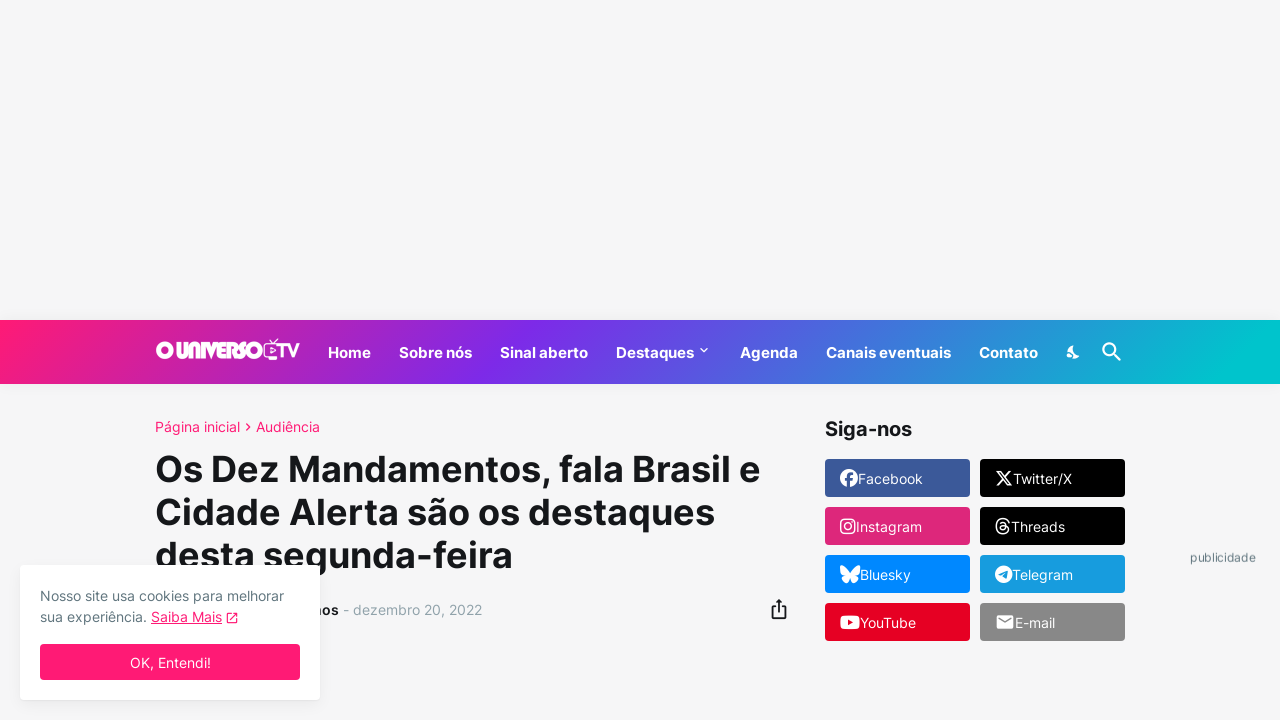

--- FILE ---
content_type: text/html
request_url: https://static.simpleads.com.br/who/
body_size: 19
content:
<!DOCTYPE html>
<html lang="pt-br">
<head>
	<meta charset="UTF-8">
	<meta name="viewport" content="width=device-width, initial-scale=1.0">
	<title>sds</title>
</head>
<body>
	<script>
		function sendCookieInfo() {
			window.parent.postMessage({
				type: 'sds-cks',
				cks: document.cookie
			}, '*');
		}

		sendCookieInfo()
	</script>
<script defer src="https://static.cloudflareinsights.com/beacon.min.js/vcd15cbe7772f49c399c6a5babf22c1241717689176015" integrity="sha512-ZpsOmlRQV6y907TI0dKBHq9Md29nnaEIPlkf84rnaERnq6zvWvPUqr2ft8M1aS28oN72PdrCzSjY4U6VaAw1EQ==" data-cf-beacon='{"version":"2024.11.0","token":"f4f37195332243b58d98fe8bef6becee","r":1,"server_timing":{"name":{"cfCacheStatus":true,"cfEdge":true,"cfExtPri":true,"cfL4":true,"cfOrigin":true,"cfSpeedBrain":true},"location_startswith":null}}' crossorigin="anonymous"></script>
</body>
</html>


--- FILE ---
content_type: text/html; charset=utf-8
request_url: https://www.google.com/recaptcha/api2/aframe
body_size: 249
content:
<!DOCTYPE HTML><html><head><meta http-equiv="content-type" content="text/html; charset=UTF-8"></head><body><script nonce="xKlAIIghhmn9Zb7Z3jHvHg">/** Anti-fraud and anti-abuse applications only. See google.com/recaptcha */ try{var clients={'sodar':'https://pagead2.googlesyndication.com/pagead/sodar?'};window.addEventListener("message",function(a){try{if(a.source===window.parent){var b=JSON.parse(a.data);var c=clients[b['id']];if(c){var d=document.createElement('img');d.src=c+b['params']+'&rc='+(localStorage.getItem("rc::a")?sessionStorage.getItem("rc::b"):"");window.document.body.appendChild(d);sessionStorage.setItem("rc::e",parseInt(sessionStorage.getItem("rc::e")||0)+1);localStorage.setItem("rc::h",'1766144272741');}}}catch(b){}});window.parent.postMessage("_grecaptcha_ready", "*");}catch(b){}</script></body></html>